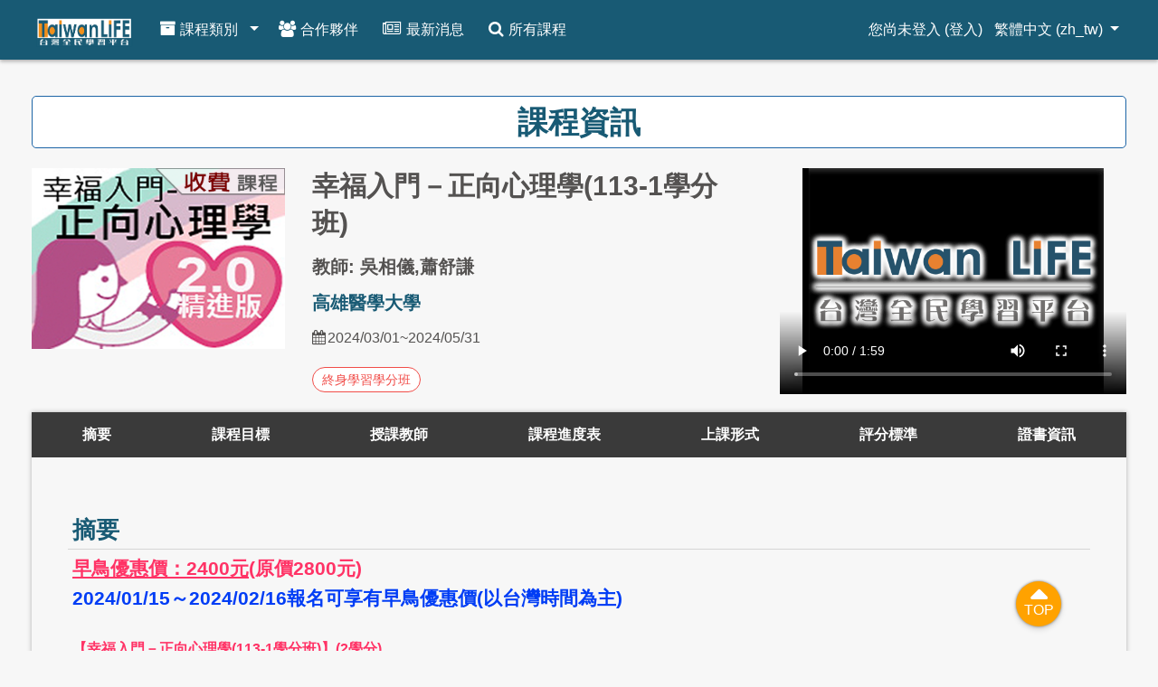

--- FILE ---
content_type: text/html; charset=utf-8
request_url: https://taiwanlife.org/admin/tool/mooccourse/mnetcourseinfo.php?hostid=13&id=3510
body_size: 63951
content:
    <!DOCTYPE html>

<html  dir="ltr" lang="zh-tw" xml:lang="zh-tw">
<head>
    <title>幸福入門－正向心理學(113-1學分班)的摘要</title>
    <link rel="shortcut icon" href="https://taiwanlife.org/theme/image.php/eguru/theme/1765781011/favicon" />
    <!-- Google Analytics -->
  <script>
    window.ga=window.ga||function(){(ga.q=ga.q||[]).push(arguments)};ga.l=+new Date;
    ga('create', 'UA-70749664-3', 'auto');
    ga('set', {
      'dimension1':'guest', 'dimension2':'TaiwanLIFE', 'dimension3':'na', 'dimension4':'網站', 'metric1':0, 
    });
    ga('send', 'pageview');
  </script>
  <script async src='https://www.google-analytics.com/analytics.js'></script>
  <!-- End Google Analytics -->
<meta http-equiv="Content-Type" content="text/html; charset=utf-8" />
<meta name="keywords" content="moodle, 幸福入門－正向心理學(113-1學分班)的摘要" />
<link rel="stylesheet" type="text/css" href="https://taiwanlife.org/theme/yui_combo.php?rollup/3.17.2/yui-moodlesimple-min.css" /><script id="firstthemesheet" type="text/css">/** Required in order to fix style inclusion problems in IE with YUI **/</script><link rel="stylesheet" type="text/css" href="https://taiwanlife.org/theme/styles.php/eguru/1765781011_1/all" />
<script type="text/javascript">
//<![CDATA[
var M = {}; M.yui = {};
M.pageloadstarttime = new Date();
M.cfg = {"wwwroot":"https:\/\/taiwanlife.org","sesskey":"F2x7sTrVUj","themerev":"1765781011","slasharguments":1,"theme":"eguru","iconsystemmodule":"core\/icon_system_fontawesome","jsrev":"1721704731","admin":"admin","svgicons":true,"usertimezone":"Asia\/Taipei","contextid":1};var yui1ConfigFn = function(me) {if(/-skin|reset|fonts|grids|base/.test(me.name)){me.type='css';me.path=me.path.replace(/\.js/,'.css');me.path=me.path.replace(/\/yui2-skin/,'/assets/skins/sam/yui2-skin')}};
var yui2ConfigFn = function(me) {var parts=me.name.replace(/^moodle-/,'').split('-'),component=parts.shift(),module=parts[0],min='-min';if(/-(skin|core)$/.test(me.name)){parts.pop();me.type='css';min=''}
if(module){var filename=parts.join('-');me.path=component+'/'+module+'/'+filename+min+'.'+me.type}else{me.path=component+'/'+component+'.'+me.type}};
YUI_config = {"debug":false,"base":"https:\/\/taiwanlife.org\/lib\/yuilib\/3.17.2\/","comboBase":"https:\/\/taiwanlife.org\/theme\/yui_combo.php?","combine":true,"filter":null,"insertBefore":"firstthemesheet","groups":{"yui2":{"base":"https:\/\/taiwanlife.org\/lib\/yuilib\/2in3\/2.9.0\/build\/","comboBase":"https:\/\/taiwanlife.org\/theme\/yui_combo.php?","combine":true,"ext":false,"root":"2in3\/2.9.0\/build\/","patterns":{"yui2-":{"group":"yui2","configFn":yui1ConfigFn}}},"moodle":{"name":"moodle","base":"https:\/\/taiwanlife.org\/theme\/yui_combo.php?m\/1721704731\/","combine":true,"comboBase":"https:\/\/taiwanlife.org\/theme\/yui_combo.php?","ext":false,"root":"m\/1721704731\/","patterns":{"moodle-":{"group":"moodle","configFn":yui2ConfigFn}},"filter":null,"modules":{"moodle-core-actionmenu":{"requires":["base","event","node-event-simulate"]},"moodle-core-blocks":{"requires":["base","node","io","dom","dd","dd-scroll","moodle-core-dragdrop","moodle-core-notification"]},"moodle-core-checknet":{"requires":["base-base","moodle-core-notification-alert","io-base"]},"moodle-core-chooserdialogue":{"requires":["base","panel","moodle-core-notification"]},"moodle-core-dock":{"requires":["base","node","event-custom","event-mouseenter","event-resize","escape","moodle-core-dock-loader","moodle-core-event"]},"moodle-core-dock-loader":{"requires":["escape"]},"moodle-core-dragdrop":{"requires":["base","node","io","dom","dd","event-key","event-focus","moodle-core-notification"]},"moodle-core-event":{"requires":["event-custom"]},"moodle-core-formchangechecker":{"requires":["base","event-focus","moodle-core-event"]},"moodle-core-handlebars":{"condition":{"trigger":"handlebars","when":"after"}},"moodle-core-languninstallconfirm":{"requires":["base","node","moodle-core-notification-confirm","moodle-core-notification-alert"]},"moodle-core-lockscroll":{"requires":["plugin","base-build"]},"moodle-core-maintenancemodetimer":{"requires":["base","node"]},"moodle-core-notification":{"requires":["moodle-core-notification-dialogue","moodle-core-notification-alert","moodle-core-notification-confirm","moodle-core-notification-exception","moodle-core-notification-ajaxexception"]},"moodle-core-notification-dialogue":{"requires":["base","node","panel","escape","event-key","dd-plugin","moodle-core-widget-focusafterclose","moodle-core-lockscroll"]},"moodle-core-notification-alert":{"requires":["moodle-core-notification-dialogue"]},"moodle-core-notification-confirm":{"requires":["moodle-core-notification-dialogue"]},"moodle-core-notification-exception":{"requires":["moodle-core-notification-dialogue"]},"moodle-core-notification-ajaxexception":{"requires":["moodle-core-notification-dialogue"]},"moodle-core-popuphelp":{"requires":["moodle-core-tooltip"]},"moodle-core-tooltip":{"requires":["base","node","io-base","moodle-core-notification-dialogue","json-parse","widget-position","widget-position-align","event-outside","cache-base"]},"moodle-core_availability-form":{"requires":["base","node","event","event-delegate","panel","moodle-core-notification-dialogue","json"]},"moodle-backup-backupselectall":{"requires":["node","event","node-event-simulate","anim"]},"moodle-backup-confirmcancel":{"requires":["node","node-event-simulate","moodle-core-notification-confirm"]},"moodle-course-categoryexpander":{"requires":["node","event-key"]},"moodle-course-dragdrop":{"requires":["base","node","io","dom","dd","dd-scroll","moodle-core-dragdrop","moodle-core-notification","moodle-course-coursebase","moodle-course-util"]},"moodle-course-formatchooser":{"requires":["base","node","node-event-simulate"]},"moodle-course-management":{"requires":["base","node","io-base","moodle-core-notification-exception","json-parse","dd-constrain","dd-proxy","dd-drop","dd-delegate","node-event-delegate"]},"moodle-course-modchooser":{"requires":["moodle-core-chooserdialogue","moodle-course-coursebase"]},"moodle-course-util":{"requires":["node"],"use":["moodle-course-util-base"],"submodules":{"moodle-course-util-base":{},"moodle-course-util-section":{"requires":["node","moodle-course-util-base"]},"moodle-course-util-cm":{"requires":["node","moodle-course-util-base"]}}},"moodle-form-dateselector":{"requires":["base","node","overlay","calendar"]},"moodle-form-passwordunmask":{"requires":[]},"moodle-form-shortforms":{"requires":["node","base","selector-css3","moodle-core-event"]},"moodle-form-showadvanced":{"requires":["node","base","selector-css3"]},"moodle-question-chooser":{"requires":["moodle-core-chooserdialogue"]},"moodle-question-preview":{"requires":["base","dom","event-delegate","event-key","core_question_engine"]},"moodle-question-qbankmanager":{"requires":["node","selector-css3"]},"moodle-question-searchform":{"requires":["base","node"]},"moodle-availability_completion-form":{"requires":["base","node","event","moodle-core_availability-form"]},"moodle-availability_date-form":{"requires":["base","node","event","io","moodle-core_availability-form"]},"moodle-availability_grade-form":{"requires":["base","node","event","moodle-core_availability-form"]},"moodle-availability_group-form":{"requires":["base","node","event","moodle-core_availability-form"]},"moodle-availability_grouping-form":{"requires":["base","node","event","moodle-core_availability-form"]},"moodle-availability_profile-form":{"requires":["base","node","event","moodle-core_availability-form"]},"moodle-qtype_ddimageortext-dd":{"requires":["node","dd","dd-drop","dd-constrain"]},"moodle-qtype_ddimageortext-form":{"requires":["moodle-qtype_ddimageortext-dd","form_filepicker"]},"moodle-qtype_ddmarker-dd":{"requires":["node","event-resize","dd","dd-drop","dd-constrain","graphics"]},"moodle-qtype_ddmarker-form":{"requires":["moodle-qtype_ddmarker-dd","form_filepicker","graphics","escape"]},"moodle-qtype_ddwtos-dd":{"requires":["node","dd","dd-drop","dd-constrain"]},"moodle-mod_assign-history":{"requires":["node","transition"]},"moodle-mod_attendance-groupfilter":{"requires":["base","node"]},"moodle-mod_forum-subscriptiontoggle":{"requires":["base-base","io-base"]},"moodle-mod_quiz-autosave":{"requires":["base","node","event","event-valuechange","node-event-delegate","io-form"]},"moodle-mod_quiz-dragdrop":{"requires":["base","node","io","dom","dd","dd-scroll","moodle-core-dragdrop","moodle-core-notification","moodle-mod_quiz-quizbase","moodle-mod_quiz-util-base","moodle-mod_quiz-util-page","moodle-mod_quiz-util-slot","moodle-course-util"]},"moodle-mod_quiz-modform":{"requires":["base","node","event"]},"moodle-mod_quiz-questionchooser":{"requires":["moodle-core-chooserdialogue","moodle-mod_quiz-util","querystring-parse"]},"moodle-mod_quiz-quizbase":{"requires":["base","node"]},"moodle-mod_quiz-repaginate":{"requires":["base","event","node","io","moodle-core-notification-dialogue"]},"moodle-mod_quiz-toolboxes":{"requires":["base","node","event","event-key","io","moodle-mod_quiz-quizbase","moodle-mod_quiz-util-slot","moodle-core-notification-ajaxexception"]},"moodle-mod_quiz-util":{"requires":["node","moodle-core-actionmenu"],"use":["moodle-mod_quiz-util-base"],"submodules":{"moodle-mod_quiz-util-base":{},"moodle-mod_quiz-util-slot":{"requires":["node","moodle-mod_quiz-util-base"]},"moodle-mod_quiz-util-page":{"requires":["node","moodle-mod_quiz-util-base"]}}},"moodle-message_airnotifier-toolboxes":{"requires":["base","node","io"]},"moodle-filter_glossary-autolinker":{"requires":["base","node","io-base","json-parse","event-delegate","overlay","moodle-core-event","moodle-core-notification-alert","moodle-core-notification-exception","moodle-core-notification-ajaxexception"]},"moodle-filter_mathjaxloader-loader":{"requires":["moodle-core-event"]},"moodle-editor_atto-editor":{"requires":["node","transition","io","overlay","escape","event","event-simulate","event-custom","node-event-html5","node-event-simulate","yui-throttle","moodle-core-notification-dialogue","moodle-core-notification-confirm","moodle-editor_atto-rangy","handlebars","timers","querystring-stringify"]},"moodle-editor_atto-plugin":{"requires":["node","base","escape","event","event-outside","handlebars","event-custom","timers","moodle-editor_atto-menu"]},"moodle-editor_atto-menu":{"requires":["moodle-core-notification-dialogue","node","event","event-custom"]},"moodle-editor_atto-rangy":{"requires":[]},"moodle-report_eventlist-eventfilter":{"requires":["base","event","node","node-event-delegate","datatable","autocomplete","autocomplete-filters"]},"moodle-report_loglive-fetchlogs":{"requires":["base","event","node","io","node-event-delegate"]},"moodle-gradereport_grader-gradereporttable":{"requires":["base","node","event","handlebars","overlay","event-hover"]},"moodle-gradereport_history-userselector":{"requires":["escape","event-delegate","event-key","handlebars","io-base","json-parse","moodle-core-notification-dialogue"]},"moodle-tool_capability-search":{"requires":["base","node"]},"moodle-tool_lp-dragdrop-reorder":{"requires":["moodle-core-dragdrop"]},"moodle-tool_monitor-dropdown":{"requires":["base","event","node"]},"moodle-assignfeedback_editpdf-editor":{"requires":["base","event","node","io","graphics","json","event-move","event-resize","transition","querystring-stringify-simple","moodle-core-notification-dialog","moodle-core-notification-alert","moodle-core-notification-exception","moodle-core-notification-ajaxexception"]},"moodle-atto_accessibilitychecker-button":{"requires":["color-base","moodle-editor_atto-plugin"]},"moodle-atto_accessibilityhelper-button":{"requires":["moodle-editor_atto-plugin"]},"moodle-atto_align-button":{"requires":["moodle-editor_atto-plugin"]},"moodle-atto_bold-button":{"requires":["moodle-editor_atto-plugin"]},"moodle-atto_charmap-button":{"requires":["moodle-editor_atto-plugin"]},"moodle-atto_clear-button":{"requires":["moodle-editor_atto-plugin"]},"moodle-atto_collapse-button":{"requires":["moodle-editor_atto-plugin"]},"moodle-atto_emoticon-button":{"requires":["moodle-editor_atto-plugin"]},"moodle-atto_equation-button":{"requires":["moodle-editor_atto-plugin","moodle-core-event","io","event-valuechange","tabview","array-extras"]},"moodle-atto_html-button":{"requires":["moodle-editor_atto-plugin","event-valuechange"]},"moodle-atto_image-button":{"requires":["moodle-editor_atto-plugin"]},"moodle-atto_indent-button":{"requires":["moodle-editor_atto-plugin"]},"moodle-atto_italic-button":{"requires":["moodle-editor_atto-plugin"]},"moodle-atto_link-button":{"requires":["moodle-editor_atto-plugin"]},"moodle-atto_managefiles-button":{"requires":["moodle-editor_atto-plugin"]},"moodle-atto_managefiles-usedfiles":{"requires":["node","escape"]},"moodle-atto_media-button":{"requires":["moodle-editor_atto-plugin","moodle-form-shortforms"]},"moodle-atto_noautolink-button":{"requires":["moodle-editor_atto-plugin"]},"moodle-atto_orderedlist-button":{"requires":["moodle-editor_atto-plugin"]},"moodle-atto_recordrtc-button":{"requires":["moodle-editor_atto-plugin","moodle-atto_recordrtc-recording"]},"moodle-atto_recordrtc-recording":{"requires":["moodle-atto_recordrtc-button"]},"moodle-atto_rtl-button":{"requires":["moodle-editor_atto-plugin"]},"moodle-atto_strike-button":{"requires":["moodle-editor_atto-plugin"]},"moodle-atto_subscript-button":{"requires":["moodle-editor_atto-plugin"]},"moodle-atto_superscript-button":{"requires":["moodle-editor_atto-plugin"]},"moodle-atto_table-button":{"requires":["moodle-editor_atto-plugin","moodle-editor_atto-menu","event","event-valuechange"]},"moodle-atto_title-button":{"requires":["moodle-editor_atto-plugin"]},"moodle-atto_underline-button":{"requires":["moodle-editor_atto-plugin"]},"moodle-atto_undo-button":{"requires":["moodle-editor_atto-plugin"]},"moodle-atto_unorderedlist-button":{"requires":["moodle-editor_atto-plugin"]}}},"gallery":{"name":"gallery","base":"https:\/\/taiwanlife.org\/lib\/yuilib\/gallery\/","combine":true,"comboBase":"https:\/\/taiwanlife.org\/theme\/yui_combo.php?","ext":false,"root":"gallery\/1721704731\/","patterns":{"gallery-":{"group":"gallery"}}}},"modules":{"core_filepicker":{"name":"core_filepicker","fullpath":"https:\/\/taiwanlife.org\/lib\/javascript.php\/1721704731\/repository\/filepicker.js","requires":["base","node","node-event-simulate","json","async-queue","io-base","io-upload-iframe","io-form","yui2-treeview","panel","cookie","datatable","datatable-sort","resize-plugin","dd-plugin","escape","moodle-core_filepicker","moodle-core-notification-dialogue"]},"core_comment":{"name":"core_comment","fullpath":"https:\/\/taiwanlife.org\/lib\/javascript.php\/1721704731\/comment\/comment.js","requires":["base","io-base","node","json","yui2-animation","overlay","escape"]},"mathjax":{"name":"mathjax","fullpath":"https:\/\/cdnjs.cloudflare.com\/ajax\/libs\/mathjax\/2.7.2\/MathJax.js?delayStartupUntil=configured"}}};
M.yui.loader = {modules: {}};

//]]>
</script>

<!-- Global site tag (gtag.js) - Google Analytics -->
<script async src="https://www.googletagmanager.com/gtag/js?id=UA-70749664-3"></script>
<script>
  window.dataLayer = window.dataLayer || [];
  function gtag(){dataLayer.push(arguments);}
  gtag('js', new Date());

  gtag('config', 'UA-70749664-3');
</script>

    <meta name="viewport" content="width=device-width, initial-scale=1.0">
</head>
<body  id="page-admin-tool-mooccourse-mnetcourseinfo" class="format-site admin path-admin path-admin-tool path-admin-tool-mooccourse safari dir-ltr lang-zh_tw yui-skin-sam yui3-skin-sam taiwanlife-org pagelayout-courseinfo course-1 context-1 notloggedin ">

<div id="page-wrapper">

    <div>
    <a class="sr-only sr-only-focusable" href="#maincontent">跳到主要內容</a>
</div><script type="text/javascript" src="https://taiwanlife.org/theme/yui_combo.php?rollup/3.17.2/yui-moodlesimple-min.js"></script><script type="text/javascript" src="https://taiwanlife.org/theme/jquery.php/core/jquery-3.6.4.min.js"></script>
<script type="text/javascript" src="https://taiwanlife.org/lib/javascript.php/1721704731/lib/javascript-static.js"></script>
<script type="text/javascript">
//<![CDATA[
document.body.className += ' jsenabled';
//]]>
</script>




<nav id="header" role="banner"  class="fixed-top navbar navbar-light bg-white navbar-expand moodle-has-zindex">

    <!-- LMSACE S.o -->
    <div class="header-menubar">

        <div class="container">
            <div class="navbar">
			<!--moblie menu-->
			<div class="nav-mobile" style="display: none;">
				  <div class="menu-container"> 
					<input id="menu-toggle" type="checkbox">
					<label for="menu-toggle" class="menu-button">  
					  <svg class="icon-open" viewBox="0 0 24 24" style="height: 50px;width: 65px;"><path fill="#fff" d="M3 18h18v-2H3v2zm0-5h18v-2H3v2zm0-7v2h18V6H3z"></path></svg>
					  <svg class="icon-close" viewBox="0 0 100 100" style="height: 50px;width: 65px;">
						<path fill="#fff" d="M83.288 88.13c-2.114 2.112-5.575 2.112-7.69 0L53.66 66.188c-2.113-2.112-5.572-2.112-7.686 0l-21.72 21.72c-2.114 2.113-5.572 2.113-7.687 0l-4.693-4.692c-2.114-2.114-2.114-5.573 0-7.688l21.72-21.72c2.112-2.115 2.112-5.574 0-7.687L11.87 24.4c-2.114-2.113-2.114-5.57 0-7.686l4.842-4.842c2.113-2.114 5.57-2.114 7.686 0l21.72 21.72c2.114 2.113 5.572 2.113 7.688 0l21.72-21.72c2.115-2.114 5.574-2.114 7.688 0l4.695 4.695c2.112 2.113 2.112 5.57-.002 7.686l-21.72 21.72c-2.112 2.114-2.112 5.573 0 7.686L88.13 75.6c2.112 2.11 2.112 5.572 0 7.687l-4.842 4.84z"/>
					  </svg> 
					</label>      
					<ul class="menu-sidebar">
						<li> <input type="checkbox" id="sub-one" class="submenu-toggle">        
        <label class="submenu-label" for="sub-one"><i class="fa fa-archive"></i><span>課程類別</span></label>
        <div class="arrow right">&#8250;</div>           
        <ul class="menu-sub">
          <li class="menu-sub-title">
            <label class="submenu-label" for="sub-one"></label>
            <div class="arrow left">&#8249;</div>              
          </li> <li><a href="https://taiwanlife.org/category_course_list.php?categoryid=8">藝術創作類(265)</a></li><li><a href="https://taiwanlife.org/category_course_list.php?categoryid=9">工程類(87)</a></li><li><a href="https://taiwanlife.org/category_course_list.php?categoryid=0">全英授課(1)</a></li><li><a href="https://taiwanlife.org/category_course_list.php?categoryid=29">隨選課程(86)</a></li><li><a href="https://taiwanlife.org/category_course_list.php?categoryid=15">史地類(40)</a></li><li><a href="https://taiwanlife.org/category_course_list.php?categoryid=30">人文社會類(319)</a></li><li><a href="https://taiwanlife.org/category_course_list.php?categoryid=6">資訊類(262)</a></li><li><a href="https://taiwanlife.org/category_course_list.php?categoryid=10">語言文學類(458)</a></li><li><a href="https://taiwanlife.org/category_course_list.php?categoryid=4">管理類(298)</a></li><li><a href="https://taiwanlife.org/category_course_list.php?categoryid=22">數學類(37)</a></li><li><a href="https://taiwanlife.org/category_course_list.php?categoryid=5">醫療類(396)</a></li><li><a href="https://taiwanlife.org/category_course_list.php?categoryid=13">哲學宗教類(22)</a></li><li><a href="https://taiwanlife.org/category_course_list.php?categoryid=14">法政類(133)</a></li><li><a href="https://taiwanlife.org/category_course_list.php?categoryid=7">心理類(121)</a></li><li><a href="https://taiwanlife.org/category_course_list.php?categoryid=3">基礎科學類(451)</a></li></ul></li><li><a href="https://taiwanlife.org/local/school/list.php "><i class="fa fa-users"></i><span>合作夥伴</span></a></li><li><a href="https://taiwanlife.org/mod/forum/view.php?f=11&amp;showall=1 "><i class="fa fa-newspaper-o"></i><span>最新消息</span></a></li><li><a href="https://taiwanlife.org/admin/tool/mooccourse/allcourses.php "><i class="fa fa-search"></i><span>所有課程</span></a></li>      
					</ul> 
				  </div>
				</div>
				
			<!--side menu for admin-->	
             <div class="navbar-inner">
        </div>
		 <div class="header-logo">
          <a class="navbar-brand" href="https://taiwanlife.org/?redirect=0">
            <img src="//taiwanlife.org/pluginfile.php/1/theme_eguru/logo/1765781011/Taiwan_Life_logo_new_website-20200320.png" width="183" height="67" alt="Eguru">
          </a>
        </div>
		
		<!--navbar-->
		<div class='pc-nav'>
			<ul class="nav navbar-nav">
				<li><a href="#" class="dropdown-toggle" data-toggle="dropdown"  aria-expanded="false"><i class="fa fa-archive"></i><span>課程類別</span><b class="caret"></b></a>
		<div style="position: absolute; margin-top: 10px;width: -webkit-fill-available;"><ul class="dropdown-menu" style="column-count: 2;"><li style="padding: 5px;"><a href="https://taiwanlife.org/category_course_list.php?categoryid=8">藝術創作類(265)</a></li><li style="padding: 5px;"><a href="https://taiwanlife.org/category_course_list.php?categoryid=9">工程類(87)</a></li><li style="padding: 5px;"><a href="https://taiwanlife.org/category_course_list.php?categoryid=0">全英授課(1)</a></li><li style="padding: 5px;"><a href="https://taiwanlife.org/category_course_list.php?categoryid=29">隨選課程(86)</a></li><li style="padding: 5px;"><a href="https://taiwanlife.org/category_course_list.php?categoryid=15">史地類(40)</a></li><li style="padding: 5px;"><a href="https://taiwanlife.org/category_course_list.php?categoryid=30">人文社會類(319)</a></li><li style="padding: 5px;"><a href="https://taiwanlife.org/category_course_list.php?categoryid=6">資訊類(262)</a></li><li style="padding: 5px;"><a href="https://taiwanlife.org/category_course_list.php?categoryid=10">語言文學類(458)</a></li><li style="padding: 5px;"><a href="https://taiwanlife.org/category_course_list.php?categoryid=4">管理類(298)</a></li><li style="padding: 5px;"><a href="https://taiwanlife.org/category_course_list.php?categoryid=22">數學類(37)</a></li><li style="padding: 5px;"><a href="https://taiwanlife.org/category_course_list.php?categoryid=5">醫療類(396)</a></li><li style="padding: 5px;"><a href="https://taiwanlife.org/category_course_list.php?categoryid=13">哲學宗教類(22)</a></li><li style="padding: 5px;"><a href="https://taiwanlife.org/category_course_list.php?categoryid=14">法政類(133)</a></li><li style="padding: 5px;"><a href="https://taiwanlife.org/category_course_list.php?categoryid=7">心理類(121)</a></li><li style="padding: 5px;"><a href="https://taiwanlife.org/category_course_list.php?categoryid=3">基礎科學類(451)</a></li></ul></li><li><a href="https://taiwanlife.org/local/school/list.php "><i class="fa fa-users"></i><span>合作夥伴</span></a></li><li><a href="https://taiwanlife.org/mod/forum/view.php?f=11&amp;showall=1 "><i class="fa fa-newspaper-o"></i><span>最新消息</span></a></li><li><a href="https://taiwanlife.org/admin/tool/mooccourse/allcourses.php "><i class="fa fa-search"></i><span>所有課程</span></a></li>
			</ul>
		</div>

     
          <div id="Mainmenu" class="nav-collapse collapse navbar-responsive-collapse">
	
            <li class="dropdown nav-item">
    <a class="dropdown-toggle nav-link" id="drop-down-694654597c768694654597052f5" data-toggle="dropdown" aria-haspopup="true" aria-expanded="false" href="#" aria-controls="drop-down-menu-694654597c768694654597052f5">
        繁體中文 ‎(zh_tw)‎
    </a>
    <div class="dropdown-menu" role="menu" id="drop-down-menu-694654597c768694654597052f5" aria-labelledby="drop-down-694654597c768694654597052f5">
                <a class="dropdown-item" role="menuitem" href="https://taiwanlife.org/admin/tool/mooccourse/mnetcourseinfo.php?id=3510&amp;hostid=13&amp;lang=zh_tw" title="繁體中文 ‎(zh_tw)‎">繁體中文 ‎(zh_tw)‎</a>
                <a class="dropdown-item" role="menuitem" href="https://taiwanlife.org/admin/tool/mooccourse/mnetcourseinfo.php?id=3510&amp;hostid=13&amp;lang=zh_cn" title="简体中文 ‎(zh_cn)‎">简体中文 ‎(zh_cn)‎</a>
                <a class="dropdown-item" role="menuitem" href="https://taiwanlife.org/admin/tool/mooccourse/mnetcourseinfo.php?id=3510&amp;hostid=13&amp;lang=en" title="English ‎(en)‎">English ‎(en)‎</a>
                <a class="dropdown-item" role="menuitem" href="https://taiwanlife.org/admin/tool/mooccourse/mnetcourseinfo.php?id=3510&amp;hostid=13&amp;lang=id" title="Indonesian ‎(id)‎">Indonesian ‎(id)‎</a>
                <a class="dropdown-item" role="menuitem" href="https://taiwanlife.org/admin/tool/mooccourse/mnetcourseinfo.php?id=3510&amp;hostid=13&amp;lang=th" title="Thai ‎(th)‎">Thai ‎(th)‎</a>
                <a class="dropdown-item" role="menuitem" href="https://taiwanlife.org/admin/tool/mooccourse/mnetcourseinfo.php?id=3510&amp;hostid=13&amp;lang=vi" title="Vietnamese ‎(vi)‎">Vietnamese ‎(vi)‎</a>
    </div>
</li>

            <div class="custom-nav-search">

                <form action="https://taiwanlife.org/course/search.php" method="get">
                    <div class="fields-wrap">
                        <input type="text" placeholder="<?php echo get_string('searchcourses'); ?>" name="search">
                        <div class="btn-search fa fa-search"><input type="submit" value="Search"></div>
                    </div>
                </form>

            </div>
          </div>
		  

        <ul class="nav navbar-nav ml-auto">
			<!-- search_icon -->
			<!--	
			<li class='nav-item'>
				<div class="popover-region" style='cursor: pointer; ' onclick='location.href="https://taiwanlife.org/admin/tool/mooccourse/allcourses.php" '><div class=" nav-link"><i style='color: #fff;' class="fa fa-search"></i></div></div>
			</li>
			--}
		
			 <!-- user_menu -->
            <li class="nav-item d-flex align-items-center">
                <div class="usermenu"><span class="login">您尚未登入 (<a href="https://taiwanlife.org/login/index.php">登入</a>)</span></div>
            </li>
        
			<!-- navbar_plugin_output  // lib/templates/popover_region.mustache-->
   
			<li class="nav-item">
			<!--  	-->
            </li>

           
        </ul>
		
		<!--language-->
		<div class="" id="navbarSupportedContent">
          <div class="language-menu">
            <ul class="navbar-nav mr-auto">
              <li class="dropdown nav-item">
    <a class="dropdown-toggle nav-link" id="drop-down-694654597c998694654597052f8" data-toggle="dropdown" aria-haspopup="true" aria-expanded="false" href="#" aria-controls="drop-down-menu-694654597c998694654597052f8">
        繁體中文 ‎(zh_tw)‎
    </a>
    <div class="dropdown-menu" role="menu" id="drop-down-menu-694654597c998694654597052f8" aria-labelledby="drop-down-694654597c998694654597052f8">
                <a class="dropdown-item" role="menuitem" href="https://taiwanlife.org/admin/tool/mooccourse/mnetcourseinfo.php?id=3510&amp;hostid=13&amp;lang=zh_tw" title="繁體中文 ‎(zh_tw)‎">繁體中文 ‎(zh_tw)‎</a>
                <a class="dropdown-item" role="menuitem" href="https://taiwanlife.org/admin/tool/mooccourse/mnetcourseinfo.php?id=3510&amp;hostid=13&amp;lang=zh_cn" title="简体中文 ‎(zh_cn)‎">简体中文 ‎(zh_cn)‎</a>
                <a class="dropdown-item" role="menuitem" href="https://taiwanlife.org/admin/tool/mooccourse/mnetcourseinfo.php?id=3510&amp;hostid=13&amp;lang=en" title="English ‎(en)‎">English ‎(en)‎</a>
                <a class="dropdown-item" role="menuitem" href="https://taiwanlife.org/admin/tool/mooccourse/mnetcourseinfo.php?id=3510&amp;hostid=13&amp;lang=id" title="Indonesian ‎(id)‎">Indonesian ‎(id)‎</a>
                <a class="dropdown-item" role="menuitem" href="https://taiwanlife.org/admin/tool/mooccourse/mnetcourseinfo.php?id=3510&amp;hostid=13&amp;lang=th" title="Thai ‎(th)‎">Thai ‎(th)‎</a>
                <a class="dropdown-item" role="menuitem" href="https://taiwanlife.org/admin/tool/mooccourse/mnetcourseinfo.php?id=3510&amp;hostid=13&amp;lang=vi" title="Vietnamese ‎(vi)‎">Vietnamese ‎(vi)‎</a>
    </div>
</li>
              
            </ul>
          </div>
        </div>

        </div>
      </div>
    </div>



</nav>

    
    <div class="header-main">
    <!--
      <div class="container">
        <nav class="navbar navbar-toggleable-md">
            <div class="header-logo">
              <a class="navbar-brand" href="https://taiwanlife.org/?redirect=0">
                <img src="//taiwanlife.org/pluginfile.php/1/theme_eguru/logo/1765781011/Taiwan_Life_logo_new_website-20200320.png" width="183" height="67" alt="Eguru">
              </a>
            </div>
    
            <button class="navbar-toggler navbar-toggler-right" type="button" data-toggle="collapse" data-target="#navbarSupportedContent" aria-controls="navbarSupportedContent" aria-expanded="false" aria-label="Toggle navigation">
              <span class="navbar-toggler-icon"></span>
            </button>
    
            <div class="collapse navbar-collapse" id="navbarSupportedContent">
              <div class="custom-menu">
                <ul class="navbar-nav mr-auto">
                  <li class="dropdown nav-item">
    <a class="dropdown-toggle nav-link" id="drop-down-694654597caf2694654597052f11" data-toggle="dropdown" aria-haspopup="true" aria-expanded="false" href="#" aria-controls="drop-down-menu-694654597caf2694654597052f11">
        繁體中文 ‎(zh_tw)‎
    </a>
    <div class="dropdown-menu" role="menu" id="drop-down-menu-694654597caf2694654597052f11" aria-labelledby="drop-down-694654597caf2694654597052f11">
                <a class="dropdown-item" role="menuitem" href="https://taiwanlife.org/admin/tool/mooccourse/mnetcourseinfo.php?id=3510&amp;hostid=13&amp;lang=zh_tw" title="繁體中文 ‎(zh_tw)‎">繁體中文 ‎(zh_tw)‎</a>
                <a class="dropdown-item" role="menuitem" href="https://taiwanlife.org/admin/tool/mooccourse/mnetcourseinfo.php?id=3510&amp;hostid=13&amp;lang=zh_cn" title="简体中文 ‎(zh_cn)‎">简体中文 ‎(zh_cn)‎</a>
                <a class="dropdown-item" role="menuitem" href="https://taiwanlife.org/admin/tool/mooccourse/mnetcourseinfo.php?id=3510&amp;hostid=13&amp;lang=en" title="English ‎(en)‎">English ‎(en)‎</a>
                <a class="dropdown-item" role="menuitem" href="https://taiwanlife.org/admin/tool/mooccourse/mnetcourseinfo.php?id=3510&amp;hostid=13&amp;lang=id" title="Indonesian ‎(id)‎">Indonesian ‎(id)‎</a>
                <a class="dropdown-item" role="menuitem" href="https://taiwanlife.org/admin/tool/mooccourse/mnetcourseinfo.php?id=3510&amp;hostid=13&amp;lang=th" title="Thai ‎(th)‎">Thai ‎(th)‎</a>
                <a class="dropdown-item" role="menuitem" href="https://taiwanlife.org/admin/tool/mooccourse/mnetcourseinfo.php?id=3510&amp;hostid=13&amp;lang=vi" title="Vietnamese ‎(vi)‎">Vietnamese ‎(vi)‎</a>
    </div>
</li>
                  
                </ul>
              </div>
              <div class="clearfix"></div>
            </div>
        </nav>
      </div>
      -->
    </div>
    
    
    <!--E.O.Header-->
    <div id="page" class="container">
        <div class='courser-header'>
	<div class="page-context-header"><div class="page-header-headings"><h1>課程資訊</h1></div></div>
</div>

        <div id="page-content" class="row">
            <div id="region-main-box" class="col-12">
                <section id="region-main" >
                            <span class="notifications" id="user-notifications"></span>
                            <div role="main"><span id="maincontent"></span><div class="box generalbox info py-3"><div class="info"><div class="coursebox clearfix" style="margin: 0; padding:0;"><div class="row-fluid " style="display: flex !important;"><div class="col-md-3"><div class='course-img'><img src="https://tlc.taiwanlife.org/mnet/service/enrol/download.php?id=544&amp;area=overviewfiles" style="width: 100%" /></div><div class='enrol-btn'></div></div><div class="col-md-5"><div class="course_detail"><div class="coursename" style="margin: 0;">幸福入門－正向心理學(113-1學分班)</div><div class="teachername">教師: 吳相儀,蕭舒謙</div><div class="schoolname"><a href="https://taiwanlife.org/local/school/singlelist.php?id=14">高雄醫學大學</a></div><div class="row"><div class="col-md-6"><i class="fa fa-calendar"></i><span style="margin-left:2px;">2024/03/01~2024/05/31</span></div><div class="col-md-6"></div></div><div class="span" style="margin-left: 0;"><div class="addthis_inline_share_toolbox_s3gp"></div><script type="text/javascript" src="//s7.addthis.com/js/300/addthis_widget.js#pubid=ra-5aefa567f8bba426"></script><a href=' https://taiwanlife.org/local/enterprise/generalcourse.php?id=2 '><label class='course_ent'>終身學習學分班</label></a></div></div></div><div class="col-md-4 course-video"><video width="100%" height="auto" controls="&quot;&quot;" poster="pix/loading.gif" style="float: right;"><source src="https://tlc.taiwanlife.org/mnet/service/enrol/download.php?id=544&amp;area=vediofiles" type="video/mp4"></source><object classid="clsid:22D6F312-B0F6-11D0-94AB-0080C74C7E95" type="application/x-oleobject" width="356" height="228" codebase="http://activex.microsoft.com/activex/controls/mplayer/en/nsmp2inf.cab#Version=6,0,02,902"><param name="filename" value="https://tlc.taiwanlife.org/mnet/service/enrol/download.php?id=544&amp;area=vediofiles"><param name="showcontrols" value="true"><param name="autostart" value="false"><!--[if !IE]>--><object data="https://tlc.taiwanlife.org/mnet/service/enrol/download.php?id=544&amp;area=vediofiles" type="application/x-mplayer2" width="356" height="228"><param name="pluginurl" value="http://www.microsoft.com/Windows/MediaPlayer/"><param name="controller" value="true"><param name="autostart" value="false"></object><!--<![endif]--></object></video></div></div></div></div><div class="course-info-container"><div class="course-nav"><a class="jump-link" href="#summary"><div>摘要</div></a><a class="jump-link" href="#object"><div>課程目標</div></a><a class="jump-link" href="#teacherintro"><div>授課教師</div></a><a class="jump-link"  href="#sections"><div>課程進度表</div></a><a class="jump-link" href="#mode"><div>上課形式</div></a><a class="jump-link"  href="#grade"><div>評分標準</div></a><a class="jump-link" href="#courseelsedesc"><div>證書資訊</div></a></div><style type="text/css"> html{ scroll-behavior: smooth; }</style><div class="row-fluid" id="summary"><div class="coursebox clearfix col-md-12" style="margin-bottom: 10px;"><h3 class="icon-cog">摘要</h3><div><div class="no-overflow"><h5><b><span style="color:rgb(255,51,102);"><u>早鳥優惠價：2400元</u>(原價2800元)</span></b></h5><h5><span style="color:rgb(0,61,245);"><b>2024/01/15～2024/02/16報名可享有早鳥優惠價(以台灣時間為主)</b></span></h5><br /><b><span style="color:rgb(255,51,102);">【幸福入門－正向心理學(113-1學分班)】(2學分)</span></b><br /><b>本課程已通過「教育部非正規教育數位課程認證」凡修讀本學分班，並通過完課標準的學員，即授予教育部認可的學分證明書。</b><br /><img src="https://tlc.taiwanlife.org/pluginfile.php/103161/course/summary//%E9%9D%9E%E6%AD%A3%E8%A6%8F%E6%95%99%E8%82%B2%E8%AA%B2%E7%A8%8B%E8%AA%8D%E5%8F%AF%E8%AD%89%E6%98%8E%E6%9B%B8%28%E9%AB%98%E9%86%AB%E5%A4%A7%E5%B9%B8%E7%A6%8F%E5%85%A5%E9%96%80%E5%90%B3%E7%9B%B8%E5%84%80%29.jpg" alt="" width="565" height="400" class="img-responsive atto_image_button_text-bottom" /><br /><br />「幸福入門－正向心理學 2.0精進版」為主要的課程教學內容，搭配「幸福行動－正向心理『強項』實作好 EASY」輔助學習，另有兩次的線上同步遠距課程（請同學務必線上出席參與），藉此強化學習效果，以達到快樂幸福的知行合一。<br />課程內容分為八個主要單元，涵蓋正向心理學的三大範圍－正向情緒、正向特質及正向組織。<br />主題一是以綜覽的方式簡介正向心理學，主題二和三則是以正向情緒為出發介紹快樂幸福相關理論及科普知識，主題四則是強調正向特質，即6大美德及24個強項，主題五則聚焦在正向組織中最常見的正向人際議題，主題六及七則是補充一般人常有的疑問，即金錢與靈性的部分，主題八則提供進階資源。<br />每週課前會有趣味生活化的5分鐘短片作為引導主題思考，並於課後提供科普新知作為補充，讓學生能接觸到關於正向心理學的新知識。<br />評量方面除了課程總結性評量之外，也有安排課後作業與期末強項實作以考核學習結果。</div></div></div></div><div class="row-fluid" id="object"><div class="coursebox clearfix" align="left"><div class="service" align="left"><h3 class="icon-cog">課程目標</h3>1.（認知）初步認識正向心理學、快樂幸福相關的科普知識<br>2.（技能）進行正向心理學的實務練習，讓自己及身邊人更快樂<br>3.（情意）培養本土化的情懷及國際觀的視野來學習正向心理學</div></div></div><div class="row-fluid teacher_name_info" id="teacherintro"><div class="coursebox clearfix" style="margin-bottom: 10px; "><h3 class="icon-cog">授課教師</h3><div class="no-overflow"><p><img src="https://tlc.taiwanlife.org/pluginfile.php/103161/course/teacherintro//%E9%AB%98%E9%9B%84%E9%86%AB%E5%AD%B8%E5%A4%A7%E5%AD%B8-%E5%B9%B8%E7%A6%8F%E5%85%A5%E9%96%80%EF%BC%8D%E6%AD%A3%E5%90%91%E5%BF%83%E7%90%86%E5%AD%B8-%E6%95%99%E5%B8%AB%E5%9C%96%E7%89%87-%E5%90%B3%E7%9B%B8%E5%84%80%E8%80%81%E5%B8%AB.jpg?time=1703812205903" alt="" width="255" height="194" class="img-responsive atto_image_button_text-bottom" /></p><table border="1" cellspacing="0" cellpadding="0"><tbody><tr><td width="89" valign="top"><p><span lang="zh-hk" xml:lang="zh-hk">教師姓名</span><span lang="en-us" xml:lang="en-us"></span></p></td><td width="369" valign="top"><p>吳相儀<span lang="en-us" xml:lang="en-us"></span></p></td></tr><tr><td width="89" valign="top"><p><span lang="zh-hk" xml:lang="zh-hk">教師簡介</span><span lang="en-us" xml:lang="en-us"></span></p></td><td width="369" valign="top"><p><span lang="zh-hk" xml:lang="zh-hk">學歷：</span>國立臺灣師範大學教育心理與輔導所博士<span lang="en-us" xml:lang="en-us"></span></p><p><span lang="zh-hk" xml:lang="zh-hk">經歷：</span><span lang="en-us" xml:lang="en-us">(</span><span lang="zh-hk" xml:lang="zh-hk">現職</span><span lang="en-us" xml:lang="en-us">)</span><span lang="en-us" xml:lang="en-us"></span></p><p><span lang="zh-hk" xml:lang="zh-hk">高雄醫學大學心理學系</span><span lang="zh-hk" xml:lang="zh-hk"></span><span lang="zh-hk" xml:lang="zh-hk">副教授</span><span lang="en-us" xml:lang="en-us"></span></p><p><span lang="zh-hk" xml:lang="zh-hk">高雄醫學大學正向心理學中心</span><span lang="zh-hk" xml:lang="zh-hk"></span><span lang="zh-hk" xml:lang="zh-hk">主任</span><span lang="en-us" xml:lang="en-us"></span></p><p><span lang="zh-hk" xml:lang="zh-hk">中華正向心理發展協會常務理事</span><span lang="en-us" xml:lang="en-us"></span></p><p><span lang="zh-hk" xml:lang="zh-hk">臺灣應用心理學會常務監事</span></p><p><span lang="zh-hk" xml:lang="zh-hk">其他：</span><span lang="en-us" xml:lang="en-us"></span></p><p><span lang="en-us" xml:lang="en-us">1.</span><span lang="zh-hk" xml:lang="zh-hk">榮獲教育部</span><span lang="en-us" xml:lang="en-us">2021</span><span lang="zh-hk" xml:lang="zh-hk">年磨課師標竿課程「最佳課程獎」、「最佳互動經營獎」</span><span lang="en-us" xml:lang="en-us"></span></p><p><span lang="en-us" xml:lang="en-us">2.</span><span lang="zh-hk" xml:lang="zh-hk">幸福行動－正向心理「強項」實作好</span><span lang="en-us" xml:lang="en-us"> <br />
  EASY</span><span lang="zh-hk" xml:lang="zh-hk">榮獲</span><span lang="en-us" xml:lang="en-us">2023</span><span lang="zh-hk" xml:lang="zh-hk">全國開放教育優良課程—</span><span lang="en-us" xml:lang="en-us">MOOCs</span><span lang="zh-hk" xml:lang="zh-hk">或微學分組優選</span><span lang="en-us" xml:lang="en-us"></span></p><p><span lang="en-us" xml:lang="en-us">3.  109</span><span lang="zh-hk" xml:lang="zh-hk">至</span><span lang="en-us" xml:lang="en-us">110</span><span lang="zh-hk" xml:lang="zh-hk">學年度榮獲教師教學評量績優</span><span lang="en-us" xml:lang="en-us"></span></p></td></tr></tbody></table><br /><p><b>【協助直播遠距教學】</b></p><p><span>蕭舒謙 老師</span></p><p><span></span></p><p></p><p>NCDA/CDA國際生涯發展諮詢師<br />高雄醫學大學正向心理學中心顧問/講師<br />高雄醫學大學 心理所一般組碩士</p><img src="https://tlc.taiwanlife.org/pluginfile.php/103161/course/teacherintro//%E8%88%92%E8%AC%99.jpg" alt="" width="200" height="267" class="img-responsive atto_image_button_text-bottom" /><br /></div></div></div>
				<script type='text/javascript'>
					function img_position(){
						if($(window).width() <= 425)
						{
							$('.teacher_name_info').find('img').parent().css({
								'float': 'unset',
								'padding-right': '0px'
								
							});
						}else{
								$('.teacher_name_info').find('img').parent().css({
									'padding-right': '5px'
								
							});
						}
					}
				</script>
			<div class="row-fluid" id="sections"><div class="coursebox clearfix" align="left"><div class="service" align="left"><h3 class="icon-cog">課程進度表</h3><div class="text_to_html"><p>第1週:綜覽及正向心理學介紹</p><p></p><p>第2週:【第1次同步遠距—線上翻轉教室】113/3/9 (六) 上午</p><p></p><p>第3週:何謂快樂幸福（上）／何謂快樂幸福（下）</p><p></p><p>第4週:強項與美德</p><p></p><p>第5週:正向人際</p><p></p><p>第6週:【第2次同步遠距—線上翻轉教室】113/3/31(日)上午</p><p></p><p>第7週:【期中作業】三件好事</p><p></p><p>第8週:金錢與快樂</p><p></p><p>第9週:靈性與快樂／進階資源</p><p></p><p>第10週:總結性評量</p><p></p><p>第11週:發揮強項邁向幸福 ～「強項」大觀園～／看似簡單卻不平凡 ～「感恩」力量大～／釋放心中重重枷鎖 ～「寬恕」有真意～</p><p></p><p>第12週:活在當下繁花盛開 ～「正念」自癒力～／滿懷希望築夢踏實 ～「樂觀」加油站～／超脫格局笑看人生 ～「幽默」不卡關～</p><p></p><p>第13週:期末作業-強項個人實作</p><p></p><p>第14週:線上同步教學影片</p><p></p></div></div></div></div><div class="row-fluid" id="mode"><div class="coursebox clearfix" align="left"><div class="service" align="left"><h3 class="icon-cog">上課形式</h3><b>同步視訊(必備)：兩次</b><br>實施方式：<br>1.	線上非同步教學影音<br>2.	線上課後測驗<br>3.	平台討論區互動<br>4.	線上期中、期末作業<br><br><b>期中、期末作業形式與內容說明</b><br><u><b>期中作業-《三件好事》</b></u><br>1.	作業內容需包含每天三件好事記錄、開心程度分析、PERMA分析、綜合說明、給自己的建議，且至少記錄一週。<br>2.	撰寫方式可分為兩種：<br>(1)	以APP記錄，可從APP輸出下載檔案，並增加綜合說明及提供給自身的建議。<br>(2)	以WORD檔案記錄，需自行製作圖表，並增加綜合說明及提供給自身的建議。<br><br><b><u>期末作業-《強項個人實作》</u></b><br>作業內容需包含個人強項及理論依據、實作方式介紹、實踐度及反思、原創性作為撰寫方向，呈現形式不拘。</div></div></div><div class="row-fluid" id="grade"><div class="coursebox clearfix" align="left"><div class="service" align="left"><h3 class="icon-cog">評分標準</h3><b>課程通過成績：60 分，滿分：100分。</b><br><br><b>1. 《同步遠距(線上翻轉教室)》占總成績20分</b><br>參與2次同步遠距線上翻轉教室，線上出席討論。<br><br><b>2. 《三件好事期中作業》占總成績20分</b><br>依規定格式上傳三件好事作業，依內容完整度評定分數，滿分為20分。需要於第九周前繳交作業，逾期繳交者會酌量扣分！<br><br><b>3. 《總結性評量》占總成績30分</b><br>每週進行單元測驗，測驗次數不限亦不計分，唯需完成所有單元的評量，才能參加平台的總結性評量，注意！總結性評量只有開放兩次作答機會，評量分數佔總成績30%。<br><br><b>4. 《強項個人實作期末作業》占總成績30分</b><br>作業之細節和範例，將於同步遠距時講解，分數佔總成績30%。</div></div></div><div class="row-fluid" id=""><div class="coursebox clearfix" align="left"><div class="service" align="left"><h3 class="icon-cog">通過標準</h3><br />課程及格標準:60<font color=red>滿分：100分</font></div></div></div><div class="row-fluid" id=""><div class="coursebox clearfix" align="left"><div class="service" align="left"><h3 class="icon-cog">先修科目或先備能力</h3>本課程無須背景知識，唯華語閱讀聽寫能力，建議達國中以上程度。</div></div></div><div class="row-fluid" id=""><div class="coursebox clearfix" align="left"><div class="service" align="left"><h3 class="icon-cog">建議參考書目</h3>(一)	真實的快樂（Authentic happiness）<br>Martin E.P. Seligman著；洪蘭譯；遠流出版<br><br>(二)邁向圓滿（Flourish）<br>Martin E.P. Seligman著；洪蘭譯；遠流出版<br><br>(三)這一生的幸福計劃：快樂也可以被管理，正向心理學權威讓你生活更快樂的十二個提案<br>Sonja Lyubomirsky著；謝明宗譯；久石文化</div></div></div><div class="row-fluid" id="courseelsedesc"><div class="coursebox clearfix" align="left"><div class="service" align="left"><h3 class="icon-cog">證書資訊</h3><h5><b>學分證明書申請及下載，請先至「<a href="https://nepacappli.nou.edu.tw/user/login" target="_blank"><span class="" style="color: rgb(255, 51, 102);">終身學習成就系統</span></a>」註冊個人帳號。<br>其他說明請參考操作手冊<span class="" style="color: rgb(255, 51, 102);"><a href="https://drive.google.com/file/d/1mCw5t_ycCjnuuMtiqL_DfGR2reN1dknF/view" target="_blank"><span class="" style="color: rgb(255, 51, 102);">終身學習成就系統 操作說明</span></a></span></b></h5></div></div></div><div class="flip-container one" >
				<div class="flipper">
				 <a href="#top" class="back-to-top jump-link" title="Back To Top">
				   <div class="front">
					<svg aria-hidden="true" focusable="false" data-prefix="fas" data-icon="sort-up" role="img" xmlns="http://www.w3.org/2000/svg" viewBox="0 0 300 300" class="svg-inline--fa fa-sort-up fa-w-10 fa-3x"><path fill="currentColor" d="M279 224H41c-21.4 0-32.1-25.9-17-41L143 64c9.4-9.4 24.6-9.4 33.9 0l119 119c15.2 15.1 4.5 41-16.9 41z" class=""></path></svg><div>TOP</div>
				</div>
					<div class="back">
				  <svg aria-hidden="true" focusable="false" data-prefix="fas" data-icon="sort-up" role="img" xmlns="http://www.w3.org/2000/svg" viewBox="0 0 300 300" class="svg-inline--fa fa-sort-up fa-w-10 fa-3x"><path fill="currentColor" d="M279 224H41c-21.4 0-32.1-25.9-17-41L143 64c9.4-9.4 24.6-9.4 33.9 0l119 119c15.2 15.1 4.5 41-16.9 41z" class=""></path></svg><div>TOP</div>
				</div> 
				</a>
					
				</div>
			</div>
		</div>
				<script type='text/javascript'>
					$(document).ready(img_position());
					window.onresize = function(event) { img_position()};
					
					$('.jump-link').click(function() {
						if($( $.attr(this, 'href') ).offset() == undefined){
							$.attr(this, 'href');
							$('html, body').animate({
								scrollTop: 0
							}, 100);
						}else{
							$('html, body').animate({
								scrollTop: $( $.attr(this, 'href') ).offset().top-80
							}, 100);
						}
						
						 return false;
					});
				</script>
			</div></div>
                            
                            
                </section>
            </div>
        </div>
    </div>
    <div id="nav-drawer" data-region="drawer" class="d-print-none moodle-has-zindex closed" aria-hidden="true" tabindex="-1">
        <nav class="list-group">
            <a class="list-group-item list-group-item-action " href="https://taiwanlife.org/" data-key="home" data-isexpandable="0" data-indent="0" data-showdivider="0" data-type="1" data-nodetype="1" data-collapse="0" data-forceopen="1" data-isactive="0" data-hidden="0" data-preceedwithhr="0" >
                <div class="m-l-0">
                    <div class="media">
                        <span class="media-left">
                            <i class="icon fa fa-home fa-fw " aria-hidden="true"  aria-label=""></i>
                        </span>
                        <span class="media-body ">首頁</span>
                    </div>
                </div>
            </a>
            <a class="list-group-item list-group-item-action " href="https://taiwanlife.org/admin/tool/mooccourse/allcourses.php" data-key="allcourses" data-isexpandable="0" data-indent="0" data-showdivider="0" data-type="60" data-nodetype="0" data-collapse="0" data-forceopen="0" data-isactive="0" data-hidden="0" data-preceedwithhr="0" data-parent-key="1">
                <div class="m-l-0">
                    <div class="media">
                        <span class="media-left">
                            <i class="icon fa fa-search fa-fw " aria-hidden="true"  aria-label=""></i>
                        </span>
                        <span class="media-body ">所有課程</span>
                    </div>
                </div>
            </a>
            <a class="list-group-item list-group-item-action " href="https://taiwanlife.org/local/school/list.php" data-key="partners" data-isexpandable="0" data-indent="0" data-showdivider="0" data-type="60" data-nodetype="0" data-collapse="0" data-forceopen="0" data-isactive="0" data-hidden="0" data-preceedwithhr="0" data-parent-key="1">
                <div class="m-l-0">
                    <div class="media">
                        <span class="media-left">
                            <i class="icon fa fa-users fa-fw " aria-hidden="true"  aria-label=""></i>
                        </span>
                        <span class="media-body ">合作夥伴</span>
                    </div>
                </div>
            </a>
            <a class="list-group-item list-group-item-action " href="https://taiwanlife.org/reportnews.php" data-key="news" data-isexpandable="0" data-indent="0" data-showdivider="0" data-type="60" data-nodetype="0" data-collapse="0" data-forceopen="0" data-isactive="0" data-hidden="0" data-preceedwithhr="0" data-parent-key="1">
                <div class="m-l-0">
                    <div class="media">
                        <span class="media-left">
                            <i class="icon fa fa-globe fa-fw " aria-hidden="true"  aria-label=""></i>
                        </span>
                        <span class="media-body ">最新消息</span>
                    </div>
                </div>
            </a>
        </nav>
    </div>
</div>

<footer id="footer" class="py-3 bg-dark text-light">
    <div class="footer-main">
        <div class="container">
            <div class="row">
                <div class="col-md-4">
                    <div class="footer-desc">
                        <div class="logo-footer">
                            <a href="https://taiwanlife.org/?redirect=0">
                                <img src="//taiwanlife.org/pluginfile.php/1/theme_eguru/logo/1765781011/Taiwan_Life_logo_new_website-20200320.png" width="183" height="67" alt="Eguru">
                            </a>
                        </div>
                        <p>國人已進入數位學習及終身學習的時代，TaiwanLIFE自上線服務以來，已開設超過九百課次，註冊者超過十萬人次，為台灣打造出全民終身學習的優質環境。TaiwanLIFE has been setting up over 900 online courses and owns over 100,000 registered learners since the launching year of 2014. We will keep on working for a better quality of lifelong learning for anyone at every corner of the world.</p>
                    </div>
                </div>
                <div class="col-md-4">
                    <div class="footer-nav">
                        <h4></h4>
                        <ul>
                           <li><a href="https://taiwanlife.org/aboutus.php">關於TaiwanLIFE</a></li>
<li><a href="https://taiwanlife.org/mod/moocforum/faq_forum_list.php">常見問題</a></li>
<li><a href="https://taiwanlife.org/local/mail/contactus.php">聯絡我們</a></li>
<li><a href="https://taiwanlife.org/personal_information_protection_notification.php">個人資料蒐集告知聲明</a></li>
<li><a href="https://taiwanlife.org/servicearticle.php">網站服務條款</a></li>

                        </ul>
                    </div>
                </div>
                <div class="col-md-4">
                    <div class="social-media">
                        <h4></h4>
                        <ul>
                            <li class="smedia-01">
                                <a href="https://www.facebook.com/TLifemoocs" target="_blank">
                                    <span class="media-icon">
                                    <i class="fa fa-facebook-f"></i>
                                    </span>
                                    <span class="media-name">Facebook</span>
                                </a>
                            </li>

							<!--lilyn change twitter to line-->


                        </ul>
                    </div>
                </div>
            </div>
        </div>
    </div>
<div class="footer-foot">
    <div class="container"><p class="text-center">TaiwanLIFE臺灣全民學習平臺由<a href="https://www.nou.edu.tw/">國立空中大學</a>維護經營<br /> <p class="text-center">解析度建議1280*1024以上，瀏覽器支援Google Chrome、Microsoft Edge、Mozilla Firefox、Safari。<br /></div>
</div>

</footer>

<footer>
<div class="tool_dataprivacy"><a href="https://taiwanlife.org/admin/tool/dataprivacy/summary.php">Data retention summary</a></div>


<script type="text/javascript">
//<![CDATA[
var require = {
    baseUrl : 'https://taiwanlife.org/lib/requirejs.php/1721704731/',
    // We only support AMD modules with an explicit define() statement.
    enforceDefine: true,
    skipDataMain: true,
    waitSeconds : 0,

    paths: {
        jquery: 'https://taiwanlife.org/lib/javascript.php/1721704731/lib/jquery/jquery-3.6.4.min',
        jqueryui: 'https://taiwanlife.org/lib/javascript.php/1721704731/lib/jquery/ui-1.12.1/jquery-ui.min',
        jqueryprivate: 'https://taiwanlife.org/lib/javascript.php/1721704731/lib/requirejs/jquery-private'
    },

    // Custom jquery config map.
    map: {
      // '*' means all modules will get 'jqueryprivate'
      // for their 'jquery' dependency.
      '*': { jquery: 'jqueryprivate' },
      // Stub module for 'process'. This is a workaround for a bug in MathJax (see MDL-60458).
      '*': { process: 'core/first' },

      // 'jquery-private' wants the real jQuery module
      // though. If this line was not here, there would
      // be an unresolvable cyclic dependency.
      jqueryprivate: { jquery: 'jquery' }
    }
};

//]]>
</script>
<script type="text/javascript" src="https://taiwanlife.org/lib/javascript.php/1721704731/lib/requirejs/require.min.js"></script>
<script type="text/javascript">
//<![CDATA[
require(['core/first'], function() {
;
require(["media_videojs/loader"], function(loader) {
    loader.setUp(function(videojs) {
        videojs.options.flash.swf = "https://taiwanlife.org/media/player/videojs/videojs/video-js.swf";
videojs.addLanguage("zh-CN",{
 "Play": "播放",
 "Pause": "暂停",
 "Current Time": "当前时间",
 "Duration Time": "时长",
 "Remaining Time": "剩余时间",
 "Stream Type": "媒体流类型",
 "LIVE": "直播",
 "Loaded": "加载完毕",
 "Progress": "进度",
 "Fullscreen": "全屏",
 "Non-Fullscreen": "退出全屏",
 "Mute": "静音",
 "Unmute": "取消静音",
 "Playback Rate": "播放速度",
 "Subtitles": "字幕",
 "subtitles off": "关闭字幕",
 "Captions": "内嵌字幕",
 "captions off": "关闭内嵌字幕",
 "Chapters": "节目段落",
 "Close Modal Dialog": "关闭弹窗",
 "Descriptions": "描述",
 "descriptions off": "关闭描述",
 "Audio Track": "音轨",
 "You aborted the media playback": "视频播放被终止",
 "A network error caused the media download to fail part-way.": "网络错误导致视频下载中途失败。",
 "The media could not be loaded, either because the server or network failed or because the format is not supported.": "视频因格式不支持或者服务器或网络的问题无法加载。",
 "The media playback was aborted due to a corruption problem or because the media used features your browser did not support.": "由于视频文件损坏或是该视频使用了你的浏览器不支持的功能，播放终止。",
 "No compatible source was found for this media.": "无法找到此视频兼容的源。",
 "The media is encrypted and we do not have the keys to decrypt it.": "视频已加密，无法解密。",
 "Play Video": "播放视频",
 "Close": "关闭",
 "Modal Window": "弹窗",
 "This is a modal window": "这是一个弹窗",
 "This modal can be closed by pressing the Escape key or activating the close button.": "可以按ESC按键或启用关闭按钮来关闭此弹窗。",
 ", opens captions settings dialog": ", 开启标题设置弹窗",
 ", opens subtitles settings dialog": ", 开启字幕设置弹窗",
 ", opens descriptions settings dialog": ", 开启描述设置弹窗",
 ", selected": ", 选择"
});

    });
});;

    require(['core/yui'], function(Y) {
            Y.on('click', M.util.show_confirm_dialog, '#single_button694654597052f1', null, {"message":"\u8acb\u8a73\u95b1\u5831\u540d\u8ab2\u7a0b<a href=\"https:\/\/taiwanlife.org\/enrol\/mnet\/clause.php\" target=\"_blank\">\u69ae\u8b7d\u689d\u6b3e<\/a>\uff0c\u4e26\u6309\u4e0b\u300c\u5831\u540d\u5b78\u7fd2\u300d\u9375\uff0c\u5373\u53ef\u5831\u540d\u6210\u529f\u3002 \u51e1\u8de8\u5e73\u53f0\u5408\u4f5c\u7684\u5171\u4eab\u8ab2\u7a0b\uff0c\u5728\u60a8\u78ba\u5b9a\u8981\u9078\u4fee\u5f8c\uff0c\u7cfb\u7d71\u5c07\u958b\u555f\u4e00\u500b\u65b0\u8996\u7a97\uff0c\u4e26\u81ea\u52d5\u6f2b\u904a\uff08remote roaming\uff09\u81f3\u4e3b\u958b\u8a72\u9580\u8ab2\u7a0b\u7684\u5408\u4f5c\u5e73\u53f0\u3002","continuelabel":"\u5831\u540d\u5b78\u7fd2","cancellabel":null});
    });
;

    (function(i,s,o,g,r,a,m){i['GoogleAnalyticsObject']=r;i[r]=i[r]||function(){
    (i[r].q=i[r].q||[]).push(arguments)},i[r].l=1*new Date();a=s.createElement(o),
    m=s.getElementsByTagName(o)[0];a.async=1;a.src=g;m.parentNode.insertBefore(a,m)
    })(window,document,'script','//www.google-analytics.com/analytics.js','ga');
    ga('create', 'UA-70749664-3', {'siteSpeedSampleRate': 50});
    ga('set', 'anonymizeIp', true);
    ga('send', {'hitType' : 'pageview',
                'page' : '/',
                'title' : '課程資訊'
                });
;

  var _gaq = _gaq || [];
  _gaq.push(['_setAccount', 'UA-70749664-3']);
  _gaq.push(['_trackPageview', '/']);
  _gaq.push(['_setSiteSpeedSampleRate', 50]);

  (function() {
    var ga = document.createElement('script'); ga.type = 'text/javascript';
    ga.async = true;
    ga.src = ('https:' == document.location.protocol ? 'https://ssl' : 'http://www') + '.google-analytics.com/ga.js';
    var s = document.getElementsByTagName('script')[0]; s.parentNode.insertBefore(ga, s);
  })();
;

require(['jquery'], function($) {
    $('#single_select694654597052f4').change(function() {
        var ignore = $(this).find(':selected').attr('data-ignore');
        if (typeof ignore === typeof undefined) {
            $('#single_select_f694654597052f3').submit();
        }
    });
});
;

require(['jquery'], function($) {
    $('#single_select694654597052f7').change(function() {
        var ignore = $(this).find(':selected').attr('data-ignore');
        if (typeof ignore === typeof undefined) {
            $('#single_select_f694654597052f6').submit();
        }
    });
});
;

require(['jquery'], function($) {
    $('#single_select694654597052f10').change(function() {
        var ignore = $(this).find(':selected').attr('data-ignore');
        if (typeof ignore === typeof undefined) {
            $('#single_select_f694654597052f9').submit();
        }
    });
});
;

require(['theme_boost/loader']);
require(['theme_boost/drawer'], function(mod) {
    mod.init();
});
;
require(["core/notification"], function(amd) { amd.init(1, []); });;
require(["core/log"], function(amd) { amd.setConfig({"level":"warn"}); });
});
//]]>
</script>
<script type="text/javascript" src="https://taiwanlife.org/lib/javascript.php/1721704731/theme/eguru/javascript/theme.js"></script>
<script type="text/javascript">
//<![CDATA[
M.str = {"moodle":{"lastmodified":"\u6700\u5f8c\u4fee\u6539","name":"\u540d\u7a31","error":"\u932f\u8aa4","info":"\u8cc7\u8a0a","yes":"\u662f","no":"\u5426","cancel":"\u53d6\u6d88","confirm":"\u78ba\u8a8d","areyousure":"\u4f60\u78ba\u5b9a\u55ce\uff1f","closebuttontitle":"\u95dc\u9589","unknownerror":"\u672a\u77e5\u7684\u932f\u8aa4"},"repository":{"type":"\u985e\u578b","size":"\u5927\u5c0f","invalidjson":"\u7121\u6548\u7684JSON \u5b57\u4e32","nofilesattached":"\u6c92\u6709\u9644\u52a0\u6a94\u6848","filepicker":"\u6a94\u6848\u6311\u9078\u5668","logout":"\u767b\u51fa","nofilesavailable":"\u6c92\u6709\u53ef\u7528\u7684\u6a94\u6848","norepositoriesavailable":"\u62b1\u6b49\uff0c\u4f60\u73fe\u6709\u7684\u5009\u5132\u6c92\u6709\u4e00\u500b\u53ef\u4ee5\u56de\u5fa9\u6210\u8981\u6c42\u683c\u5f0f\u7684\u6a94\u6848\u3002","fileexistsdialogheader":"\u6a94\u6848\u5df2\u5b58\u5728","fileexistsdialog_editor":"\u6709\u4e00\u500b\u9019\u540d\u7a31\u7684\u6a94\u6848\u5df2\u7d93\u88ab\u9644\u52a0\u5230\u4f60\u6b63\u5728\u7de8\u8f2f\u7684\u6587\u5b57\u4e0a\u4e86","fileexistsdialog_filemanager":"\u6709\u4e00\u500b\u9019\u540d\u7a31\u7684\u6a94\u6848\u5df2\u7d93\u88ab\u9644\u52a0\u4e0a\u53bb\u4e86","renameto":"\u91cd\u65b0\u547d\u540d\u70ba{$a}","referencesexist":"\u9019\u88e1\u6709{$a}\u500b\u5225\u540d\/\u6377\u5f91\u6a94\u6848\u4f7f\u7528\u9019\u4e00\u500b\u6a94\u6848\u4f5c\u70ba\u4ed6\u5011\u8cc7\u6e90\u3002","select":"\u9078\u64c7"},"admin":{"confirmdeletecomments":"\u60a8\u5373\u5c07\u522a\u9664\u8a55\u8ad6\uff0c\u60a8\u78ba\u5b9a\u55ce\uff1f","confirmation":"\u78ba\u8a8d"}};
//]]>
</script>
<script type="text/javascript">
//<![CDATA[
(function() {Y.use("moodle-filter_mathjaxloader-loader",function() {M.filter_mathjaxloader.configure({"mathjaxconfig":"\nMathJax.Hub.Config({\n    config: [\"Accessible.js\", \"Safe.js\"],\n    errorSettings: { message: [\"!\"] },\n    skipStartupTypeset: true,\n    messageStyle: \"none\"\n});\n","lang":"zh-hant"});
});
M.util.help_popups.setup(Y);
 M.util.js_pending('random694654597052f12'); Y.on('domready', function() { M.util.js_complete("init");  M.util.js_complete('random694654597052f12'); });
})();
//]]>
</script>


</footer>

<!--lilyn line icon hover effect-->
<script type='text/javascript'>
$(".line-icon").hover(function(){
    $(".line-icon").find('path').css("fill","white");
},function(){
    $(".line-icon").find('path').css("fill","#00B400");
});
</script>

--- FILE ---
content_type: text/plain
request_url: https://www.google-analytics.com/j/collect?v=1&_v=j102&a=96558558&t=pageview&_s=1&dl=https%3A%2F%2Ftaiwanlife.org%2Fadmin%2Ftool%2Fmooccourse%2Fmnetcourseinfo.php%3Fhostid%3D13%26id%3D3510&ul=en-us%40posix&dt=%E5%B9%B8%E7%A6%8F%E5%85%A5%E9%96%80%EF%BC%8D%E6%AD%A3%E5%90%91%E5%BF%83%E7%90%86%E5%AD%B8(113-1%E5%AD%B8%E5%88%86%E7%8F%AD)%E7%9A%84%E6%91%98%E8%A6%81&sr=1280x720&vp=1280x720&_u=YEBAAEABAAAAACAAI~&jid=109977170&gjid=217760031&cid=1082125194.1766216794&tid=UA-70749664-3&_gid=714742471.1766216794&_r=1&_slc=1&cd1=guest&cd2=TaiwanLIFE&cd3=na&cd4=%E7%B6%B2%E7%AB%99&cm1=0&z=1509629186
body_size: -450
content:
2,cG-QGQR8M5KBM